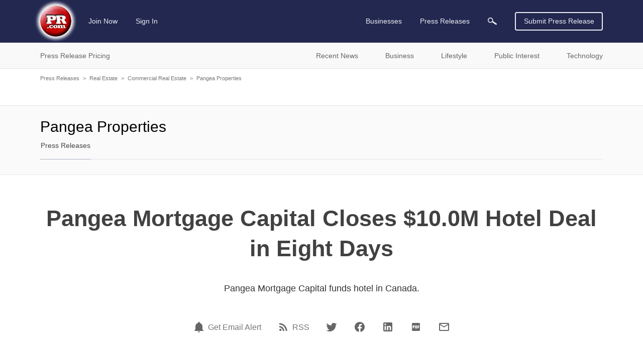

--- FILE ---
content_type: text/css
request_url: https://static.pr.com/assets/press-release.21d7a40f3a230bc2c2b1.css
body_size: 4698
content:
.ad-container.ad-full-width>ins,.ad-container.ad-full-width>div{margin:-25px auto 25px auto}@media print,screen and (max-width: 40.62375em){.ad-container.ad-full-width>ins,.ad-container.ad-full-width>div{margin-top:-15px}}.ad-container.ad-sidebar>ins,.ad-container.ad-sidebar>div{margin:39px auto 0 auto}@media print,screen and (max-width: 40.62375em){.ad-container.ad-sidebar>ins,.ad-container.ad-sidebar>div{margin-top:0}}.company-profile__navbar{z-index:1202;background:#fafafa;padding:30px 0;border-top:1px solid #e1e4ea;border-bottom:1px solid #e1e4ea;margin-bottom:28px}@media print,screen and (max-width: 46.87375em){.company-profile__navbar{padding-bottom:7px;margin-bottom:23px}}.company-profile__navbar--no-logo{padding-top:27px}@media print,screen and (min-width: 46.875em)and (max-width: 56.56125em){.company-profile__navbar--no-logo{padding-top:24px}}@media print,screen and (max-width: 46.87375em){.company-profile__navbar--no-logo{padding-top:30px;padding-bottom:7px}}.company-profile__logo{float:left;background:#fff;display:flex;justify-content:center;align-items:center;height:100%;border:1px solid #e7e7e7;width:141px;height:86px;margin-right:40px}@media print,screen and (max-width: 46.87375em){.company-profile__logo{margin-right:13px}}.company-profile__name{flex:none;color:#000;margin:0;display:inline-block;overflow:hidden;font-size:25px;line-height:30px}@media print,screen and (min-width: 46.875em){.company-profile__name{white-space:nowrap;text-overflow:ellipsis}}@media print,screen and (max-width: 46.87375em){.company-profile__name{max-height:60px;position:relative}}@media print,screen and (min-width: 28.125em)and (max-width: 34.37375em){.company-profile__name{max-height:81px;line-height:25px}}@media print,screen and (max-width: 28.12375em){.company-profile__name{max-height:72px;line-height:22px}}.company-profile__name span{font-size:30px;width:100%;margin:0}@media print,screen and (min-width: 46.875em){.company-profile__name span{white-space:nowrap;text-overflow:ellipsis}}@media print,screen and (min-width: 46.875em)and (max-width: 56.56125em){.company-profile__name span{font-size:25px}}@media print,screen and (max-width: 46.87375em){.company-profile__name span{font-size:25px}}@media print,screen and (min-width: 28.125em)and (max-width: 34.37375em){.company-profile__name span{font-size:22px}}@media print,screen and (max-width: 28.12375em){.company-profile__name span{font-size:20px}}.company-profile__name--desktop span{overflow:hidden}.company-profile__name--mobile{align-self:center}.company-profile__name--mobile.company-profile__name{position:relative}.company-profile__name--mobile.no-logo{margin-top:-6px}@media print,screen and (max-width: 34.37375em){.company-profile__name--mobile.no-logo{margin-top:-5px}}.company-profile__menus{border-bottom:1px solid #e1e4ea;display:flex;height:36px;margin-top:13px}@media print,screen and (max-width: 46.87375em){.company-profile__menus{margin-top:17px;border:none}}.company-profile__menu{z-index:1;height:36px;align-items:center}.company-profile__menu--main{flex:0 1 auto;display:flex;overflow:hidden;align-items:stretch}.company-profile__menu--main li{height:100%;margin:0;margin:0 11px}@media print,screen and (max-width: 46.87375em){.company-profile__menu--main li{border:0 !important}}.company-profile__menu--main li:first-child{margin-left:0}.company-profile__menu--main li a{padding:0}.company-profile__menu--more{flex:1 1 auto;padding-left:0;padding-right:0}.company-profile__menu--more>li:first-child{margin:0 11px !important;display:none}@media print,screen and (max-width: 63.99875em){.company-profile__menu--more>li:first-child{margin-right:0 !important}}.company-profile__menu--more>li:first-child>a:hover{text-decoration:none}.company-profile__menu--more .js-dropdown-active{display:flex}.company-profile__menu--more .js-dropdown-active li{height:100%}.company-profile__menu--more .js-dropdown-active li[data-section-slug=overview]{order:1}.company-profile__menu--more .js-dropdown-active li[data-section-slug=contact-info]{order:2}.company-profile__menu--more .js-dropdown-active li[data-section-slug=press-releases]{order:3}.company-profile__menu--more .js-dropdown-active li[data-section-slug=products-services]{order:4}.company-profile__menu--more .js-dropdown-active li[data-section-slug=corporate-structure]{order:5}.company-profile__menu--more .js-dropdown-active li[data-section-slug=billings]{order:6}.company-profile__menu--more .js-dropdown-active li[data-section-slug=investment-highlights]{order:7}.company-profile__menu--more .js-dropdown-active li[data-section-slug=press-kit]{order:8}.company-profile__menu--more .js-dropdown-active li[data-section-slug=employees]{order:9}.company-profile__menu--more .js-dropdown-active li[data-section-slug=awards]{order:10}.company-profile__menu--more .js-dropdown-active li[data-section-slug=clients-list]{order:11}.company-profile__menu--more .js-dropdown-active li[data-section-slug=clients-testimonials]{order:12}.company-profile__menu--more .js-dropdown-active li[data-section-slug=case-studies]{order:13}.company-profile__menu--more .js-dropdown-active li[data-section-slug=industries-specialties]{order:14}.company-profile__menu--more .js-dropdown-active li[data-section-slug=creative-work]{order:15}.company-profile__menu--more .js-dropdown-active li[data-section-slug=image-gallery]{order:16}.company-profile__menu.dropdown.menu>li:not(.company-profile__link--more)>a{padding:0}.company-profile__menu a{color:#6d7587;border:1px solid transparent}.company-profile__menu a:hover{text-decoration:underline}.company-profile__menu.dropdown.dropdown--card>li.is-active>a{color:#6d7587}.company-profile__menu.dropdown.dropdown--card>li>a{padding-top:0;padding-left:0;padding-right:0}.company-profile__menu.dropdown.dropdown--card>li.is-active>a{background-position:center bottom}.company-profile__menu.dropdown.dropdown--card .menu{padding:10px 0;margin-left:-5px !important;margin-right:-5px !important;margin-top:-1px}@media screen and (max-width: 320px){.company-profile__menu.dropdown.dropdown--card .menu{margin-left:-55px !important}}.company-profile__menu.dropdown.dropdown--card .menu li:first-child{margin-top:0}.company-profile__menu.dropdown.dropdown--card .menu li:last-child{margin-bottom:0}.company-profile__menu.dropdown.dropdown--card .menu a{color:#6d7587}.company-profile__link{font-size:14px;white-space:nowrap}.company-profile__link--active{border-bottom:1px solid #aab2c1}@media print,screen and (max-width: 34.37375em){.company-profile__link--active{border-bottom:0}}.company-profile__link--active a{color:#454545}@media print,screen and (max-width: 34.37375em){.company-profile__link--active a{color:#6d7587}}.company-profile__type.menu-text{font-size:14px;font-weight:normal;margin-left:auto;padding:0;padding-bottom:21px;color:#cdd4e2;border:1px solid transparent}.company-profile__details{display:flex;flex-direction:column;justify-content:flex-end}.company-profile__details--no-logo .company-profile__menus{margin-top:13px}@media print,screen and (max-width: 34.37375em){.company-profile__details--no-logo .company-profile__menus{margin-top:14px}}@media print,screen and (max-width: 28.12375em){.company-profile__details--no-logo .company-profile__menus{margin-top:15px}}.company-profile__header{display:flex;justify-content:space-between;padding-bottom:14px}.company-profile__title{margin-top:-5px}.company-profile__social.social-links{border:0;padding:0}.company-profile__social.social-links li{margin-top:0;margin-bottom:0}.page--company-profile .main-article{padding-bottom:22px}.page--company-profile .main-article__title{font-size:22px;margin-top:-6px}@media print,screen and (max-width: 46.87375em){.page--company-profile .main-article__title{margin-top:0}}@media print,screen and (max-width: 28.12375em){.page--company-profile .main-article__title{margin-right:16px}}@media print,screen and (max-width: 40.62375em){.page--company-profile .main-article{display:flex;align-items:center;padding-bottom:23px}.page--company-profile .main-article>*{flex:none}}@media print,screen and (max-width: 40.62375em){.page--company-profile .pages{margin-bottom:0}}.page--company-profile[data-page-slug=products-services] .company-profile__navbar{margin-bottom:0}.page--company-profile[data-page-slug=products-services] .company-profile__navbar+.grid-container--outer{margin-top:47px}@media print,screen and (max-width: 46.87375em){.page--company-profile[data-page-slug=products-services] .company-profile__navbar+.grid-container--outer{margin-top:42px}}.page--company-profile[data-page-slug=products-services] .grouped-listing__sidebar{margin-left:10px;max-width:235px}@media print,screen and (min-width: 34.375em)and (max-width: 40.62375em){.page--company-profile[data-page-slug=products-services] .grouped-listing__sidebar{margin-left:20px}}@media print,screen and (max-width: 34.37375em){.page--company-profile[data-page-slug=products-services] .grouped-listing__sidebar{margin-left:0;max-width:none}}.page--company-profile[data-page-slug=products-services] .grouped-listing__sidebar .sidebar__heading{padding-bottom:17px;font-size:22px;line-height:22px;border-bottom:1px dotted #ccc}.page--company-profile[data-page-slug=products-services] .grouped-listing__sidebar .sidebar__section{margin-top:66px}@media print,screen and (max-width: 34.37375em){.page--company-profile[data-page-slug=products-services] .grouped-listing__sidebar .sidebar__section{margin-top:94px}}.page--company-profile[data-page-slug=products-services] .grouped-listing__sidebar .sidebar__section:first-child{margin-top:0}@media print,screen and (max-width: 34.37375em){.page--company-profile[data-page-slug=products-services] .grouped-listing__sidebar .sidebar__section:last-child{margin-top:93px}.page--company-profile[data-page-slug=products-services] .grouped-listing__sidebar .sidebar__section:last-child:only-of-type{margin-top:0}}.page--company-profile[data-page-slug=products-services] .grouped-listing__sidebar .sidebar__section ul li{color:#666;margin-top:12px;font-size:14px;line-height:18px}.page--company-profile[data-page-slug=products-services] .grouped-listing__sidebar .sidebar__section ul li:first-child{margin-top:16px}.page--company-profile[data-page-slug=products-services] .grouped-listing__sidebar .sidebar__section ul li a{color:#333}.page--company-profile[data-page-slug=products-services] .grouped-listing__sidebar .sidebar__section .pr-button{width:100%;margin-top:29px}@media print,screen and (min-width: 28.125em)and (max-width: 34.37375em){.page--company-profile[data-page-slug=products-services] .grouped-listing__sidebar .sidebar__section .pr-button{width:198px}}@media print,screen and (max-width: 28.12375em){.page--company-profile[data-page-slug=products-services] .grouped-listing__sidebar .sidebar__section .pr-button{width:100%}}.page--company-profile[data-page-slug=products-services] .grouped-listing__sidebar .sidebar__subcategories{margin-top:11px;border-top:1px dotted #ccc}.page--company-profile[data-page-slug=products-services][data-page-slug=business-list] .grouped-listing__sidebar .sidebar__heading{color:#333}.page--company-profile[data-page-slug=products-services] .listing__title{margin-bottom:0}.page--company-profile[data-page-slug=products-services] .product-service{margin-top:38px !important}.page--company-profile[data-page-slug=products-services] .product-service__title{font-size:45px;line-height:60px;margin-bottom:0}@media print,screen and (max-width: 56.56125em){.page--company-profile[data-page-slug=products-services] .product-service__title{font-size:30px;line-height:40px}}.page--company-profile[data-page-slug=products-services] .product-service__content{margin-top:34px;color:#333;font-size:18px;line-height:34px}@media print,screen and (max-width: 56.56125em){.page--company-profile[data-page-slug=products-services] .product-service__content{font-size:16px;line-height:28px}}.page--company-profile[data-page-slug=products-services] .product-service__content h3,.page--company-profile[data-page-slug=products-services] .product-service__content p{font-size:18px;line-height:34px}@media print,screen and (max-width: 56.56125em){.page--company-profile[data-page-slug=products-services] .product-service__content h3,.page--company-profile[data-page-slug=products-services] .product-service__content p{font-size:16px;line-height:28px}}.page--company-profile[data-page-slug=products-services] .product-service__content h3{display:inline;margin-bottom:0}.page--company-profile[data-page-slug=products-services] .product-service__content p{margin-top:34px}@media print,screen and (max-width: 34.37375em){.page--company-profile[data-page-slug=products-services] .product-service__content p{margin-top:28px}}.page--company-profile[data-page-slug=products-services] .product-service__content p:first-of-type{margin-top:0}@media print,screen and (max-width: 34.37375em){.page--company-profile[data-page-slug=products-services] .product-service__info{margin-top:36px}.page--company-profile[data-page-slug=products-services] .product-service__info:first-child{margin-top:0}}.page--company-profile[data-page-slug=products-services] .product-service__block{margin-top:34px}.page--company-profile[data-page-slug=products-services] .product-service__block:first-child{margin-top:0}@media print,screen and (max-width: 34.37375em){.page--company-profile[data-page-slug=products-services] .product-service__block{margin-top:28px}}.page--company-profile[data-page-slug=products-services] .product-service__table{margin-top:10px;margin-bottom:0}@media print,screen and (max-width: 34.37375em){.page--company-profile[data-page-slug=products-services] .product-service__table{margin-top:7px}}.page--company-profile[data-page-slug=products-services] .product-service__table tr{border-top:1px dotted #ccc}.page--company-profile[data-page-slug=products-services] .product-service__table tr:last-child{border-bottom:1px dotted #ccc}.page--company-profile[data-page-slug=products-services] .product-service__table td{vertical-align:top;font-size:13px;line-height:19px;padding-bottom:9px}@media print,screen and (max-width: 56.56125em){.page--company-profile[data-page-slug=products-services] .product-service__table td{font-size:12px}}@media print,screen and (max-width: 34.37375em){.page--company-profile[data-page-slug=products-services] .product-service__table td{width:50%;padding-top:9px;padding-bottom:8px}}.page--company-profile[data-page-slug=products-services] .product-service__table--name{background-color:#f5f5f5;font-weight:bold}.page--company-profile[data-page-slug=products-services] .product-service__sidebar{max-width:fit-content;max-width:-moz-fit-content;min-width:92px}@media print,screen and (max-width: 40.62375em){.page--company-profile[data-page-slug=products-services] .product-service__sidebar{margin-right:10px}}@media print,screen and (max-width: 34.37375em){.page--company-profile[data-page-slug=products-services] .product-service__sidebar{max-width:none}}.page--company-profile[data-page-slug=products-services] .product-service__image{margin-top:10px;text-align:center}@media print,screen and (max-width: 56.56125em){.page--company-profile[data-page-slug=products-services] .product-service__image{margin-top:7px}}@media print,screen and (max-width: 34.37375em){.page--company-profile[data-page-slug=products-services] .product-service__image{margin-top:12px;display:inline-block}}.page--company-profile[data-page-slug=products-services] .product-service__image a:hover{text-decoration:none}.page--company-profile[data-page-slug=products-services] .product-service__image a:hover span{text-decoration:underline}.page--company-profile[data-page-slug=products-services] .product-service__image-link{display:inline-block;margin-top:6px;font-size:12px;line-height:20px}.page--company-profile[data-page-slug=products-services] .sidebar__section .component-form--search-heading{margin-top:0}.page--company-profile[data-page-slug=products-services] .sidebar__section .component-form--search-heading .custom-select__selected{margin-top:10px !important}.page--company-profile[data-page-slug=products-services] .sidebar__section .component-form--search-heading .custom-select__selected>a{padding-right:19px;background:url(/assets/c0dde44430f7251c80d0b759b02d08d5.png) no-repeat left 25px bottom,url(/assets/b07887b05896e456d95140318705423f.png) no-repeat right 4px !important}.page--company-profile[data-page-slug=products-services] .sidebar__section .component-form--search-heading .custom-select__options li{margin-top:0}.page--company-profile[data-page-slug=products-services] .sidebar__section .component-form--search-heading .custom-select__options li:first-child{margin-top:12px}.page--company-profile[data-page-slug=products-services] .sidebar__section .sidebar__subcategories{margin-top:4px}.profile-modal{background:#fff;padding:50px;min-width:400px;text-align:center}@media print,screen and (min-width: 34.375em)and (max-width: 40.62375em){.profile-modal{max-width:calc(100% - 100px)}}@media print,screen and (min-width: 28.125em)and (max-width: 34.37375em){.profile-modal{max-width:calc(100% - 100px)}}@media print,screen and (min-width: 28.125em){.profile-modal{top:50px !important}}.profile-modal .reveal__title{font-size:40px;line-height:55px}.profile-modal .reveal__description{font-size:20px;line-height:30px;margin-top:24px}.profile-modal .reveal__image{margin-top:37px}.page--company-profile[data-page-slug=press-releases] .section-subhead{padding-top:16px;padding-bottom:0}.page--company-profile[data-page-slug=press-releases] .section-subhead__social-links{padding-bottom:12px}.page--company-profile[data-page-slug=press-releases] .sidebar__content{padding-top:22px}.profile__content{margin-top:19px}.profile__content .profile__main-heading:not(:first-child){margin-top:62px}.profile__content .profile__main-heading,.profile__content .profile__sidebar-heading{font-size:22px;line-height:22px;border-bottom:1px dotted #ccc;color:#333;padding-bottom:17px;margin-bottom:0}.profile__content .profile__sub-heading{font-size:18px;line-height:28px;margin-top:14px;margin-bottom:0}.profile__content .profile__section-heading{font-size:18px;line-height:28px;color:#333;margin-bottom:0}.profile__content .profile__main .profile__body{padding-top:13px}.profile__content .profile__main .profile__body p{color:#333;font-size:14px;line-height:24px}.profile__content .profile__main .profile__image{float:right;margin:7px 0 35px 35px}@media print,screen and (max-width: 46.87375em){.profile__content .profile__main .profile__image{float:none;margin:7px 0 20px 0}}.profile__content .profile__main .profile__section{margin-top:58px}.profile__content .profile__main .profile__section:first-of-type{margin-top:14px}.profile__content .profile__main .profile__info-table{display:table;margin-top:24px}.profile__content .profile__main .profile__info-table dt,.profile__content .profile__main .profile__info-table dd{display:table-cell;vertical-align:top;font-size:14px;line-height:24px;font-weight:normal;padding:2px 0}.profile__content .profile__main .profile__info-table dt{padding-right:11px;color:#767676;text-align:right;white-space:nowrap}.profile__content .profile__main .profile__info-table dd{color:#333;overflow-wrap:anywhere}.profile__content .profile__main .profile__info-row{display:table-row}.profile__content .profile__main .profile__list{margin:0}.profile__content .profile__main .profile__list>li{border-top:1px dotted #ccc;margin-top:46px;padding-top:13px}.profile__content .profile__main .profile__list>li:first-child{border-top:0;margin-top:0;padding-top:0}.profile__content .profile__main .profile__list--ordered{display:table;counter-reset:foo;list-style-position:inside}.profile__content .profile__main .profile__list--ordered li{counter-increment:foo;display:inherit}.profile__content .profile__main .profile__list--ordered li::before{margin-left:1px;color:#333;font-weight:bold;width:20px;content:counter(foo) ".";display:table-cell;text-align:left}.profile__content .profile__main .profile__list--ordered li p:first-of-type{margin-top:0}.profile__content .profile__main .profile__list--unordered{list-style:none}.profile__content .profile__main .profile__list--unordered>li{margin-top:70px}.profile__content .profile__main .profile__list--unordered h3{font-size:18px;line-height:28px;margin-bottom:0}.profile__content .profile__main .profile__list--unordered h3 a{color:#333}.profile__content .profile__main .profile__list--unordered h3+p:first-of-type{margin-top:20px}.profile__content .profile__main .profile__list--unordered .pr-button{margin-top:31px;font-weight:bold}.profile__content .profile__main .profile__list--card{display:flex;flex-wrap:wrap;margin:3px 0 0}.profile__content .profile__main .profile__list--card li{padding:11px 15px 14px;border:1px solid #dadde0;margin-top:30px;width:100%}.profile__content .profile__main .profile__list--card li:first-child{margin-top:0}@media print,screen and (min-width: 56.5625em){.profile__content .profile__main .profile__list--card li{width:calc(50% - 15px)}.profile__content .profile__main .profile__list--card li:nth-child(even){margin-left:15px}.profile__content .profile__main .profile__list--card li:nth-child(odd){margin-right:15px}.profile__content .profile__main .profile__list--card li:nth-child(2){margin-top:0}}@media print,screen and (min-width: 34.375em)and (max-width: 40.62375em){.profile__content .profile__main .profile__list--card li{width:calc(50% - 15px)}.profile__content .profile__main .profile__list--card li:nth-child(even){margin-left:15px}.profile__content .profile__main .profile__list--card li:nth-child(odd){margin-right:15px}.profile__content .profile__main .profile__list--card li:nth-child(2){margin-top:0}}.profile__content .profile__main .profile__list--card li:hover{box-shadow:0px 0px 10px 1px rgba(0,0,0,.1);cursor:pointer}.profile__content .profile__main .profile__list--card li:hover h4 a{text-decoration:underline}.profile__content .profile__main .profile__list--card .card__heading{font-size:14px;line-height:18px;margin-bottom:0;font-weight:bold}.profile__content .profile__main .profile__list--card .card__heading a{color:#333}.profile__content .profile__main .profile__list--card .card__subheading{color:#666;font-size:14px;line-height:18px;margin-top:7px !important}.profile__content .profile__main .profile__list--card .card__info{flex:1 1 auto}.profile__content .profile__main .profile__list--card .card__thumb{margin-top:4px;max-width:43px}.profile__content .profile__sidebar{min-width:330px;max-width:330px}@media print,screen and (max-width: 40.62375em){.profile__content .profile__sidebar{margin-top:62px;max-width:none;min-width:auto}}.profile__content .profile__sidebar .sidebar__content-wrap{margin-top:20px}.profile__content .profile__sidebar .profile__sidebar-heading{color:#333;font-size:22px;border-bottom:1px dotted #ccc;margin-bottom:0}.profile__content .profile__sidebar .profile__flex{display:flex;justify-content:start;align-items:center}.profile__content .profile__sidebar .profile__content-wrap{padding-top:13px}.profile__content .profile__sidebar .profile__content-wrap .profile__web-address{display:none}.profile__content .profile__sidebar .profile__rss{display:flex;align-items:center;margin-left:53px}.profile__content .profile__sidebar .profile__rss:hover{text-decoration:none}.profile__content .profile__sidebar .profile__rss:hover span{text-decoration:underline}.profile__content .profile__sidebar .profile__rss span{display:inline-block;margin-left:6px}.profile__content .profile__sidebar .icon svg{width:22px;height:22px}.profile__content .profile__sidebar .icon-rss{margin-top:4px;fill:#f26522}.awards-list__year{font-size:14px;line-height:28px;color:#666}.awards-list__image{float:right;margin:7px 0 35px 35px}@media print,screen and (min-width: 40.625em)and (max-width: 46.87375em){.awards-list__image{margin:7px 0 20px 20px}}@media print,screen and (max-width: 28.12375em){.awards-list__image{margin:7px 0 20px 20px}}.awards-list p:first-of-type{margin-top:20px !important}.list--clients{list-style:none;margin-left:0}.list--clients .list__item{margin-top:63px}.list--clients .list__item:first-child{margin-top:0}.list--clients .list__heading{font-size:22px;line-height:30px;border-bottom:1px dotted #ccc;color:#333;padding-bottom:13px;margin-bottom:0}.list--clients>li.client{border-top:1px dotted #ccc;margin-top:66px !important;padding-top:13px}.list--clients>li.client:first-child{border-top:0;margin-top:0 !important}.list--clients .client__image{float:right;margin:7px 0 35px 35px}@media print,screen and (min-width: 40.625em)and (max-width: 46.87375em){.list--clients .client__image{margin:7px 0 20px 20px}}@media print,screen and (max-width: 28.12375em){.list--clients .client__image{margin:7px 0 20px 20px}}.list--clients .client__name{color:#333;font-size:18px;font-weight:bold;line-height:28px;margin-bottom:0}.list--clients .client__name a{color:#333}.list--clients .client__desc{margin-top:20px}.list--clients .client__desc>p:first-of-type{margin-top:0}.list--clients .section__sublist{margin-left:30px;margin-top:20px}.list--clients .sublist__heading{color:#333;font-size:16px;line-height:28px}.list--clients .sublist__desc{margin-top:20px}.list--clients .sublist--unordered{margin-top:20px}.list--clients .sublist--unordered li{font-size:14px;padding-left:14px;background:url(/assets/8da689d31cc53a7f7e75bc0788232046.gif) no-repeat left 9px;margin-top:10px;line-height:24px}.list--clients .sublist--unordered li:first-child{margin-top:0}@media print,screen and (min-width: 28.125em){.product-modal{width:fit-content;width:-moz-fit-content;max-width:fit-content;max-width:-moz-fit-content;top:50px !important;background-color:#fff;padding:10px}}@media print,screen and (max-width: 28.12375em){.product-modal{width:fit-content;width:-moz-fit-content;padding:10px;background:#fff;top:20px !important;height:fit-content;height:-moz-fit-content;min-height:fit-content;min-height:-moz-fit-content;border-radius:4px;margin-right:auto;margin-left:auto}}@media print,screen and (max-width: 28.12375em){.product-modal__overlay{padding-left:20px;padding-right:20px}}@media print,screen and (min-width: 28.125em){.product-modal__overlay{padding-left:50px;padding-right:50px}}@media print,screen and (max-width: 28.12375em){.product-modal__image{width:100%;height:auto}}.product-modal__title{background:#fff;padding-top:10px;margin-bottom:0;font-size:16px;line-height:20px;color:#414141}@media print,screen and (max-width: 28.12375em){.product-modal__title{padding:10px 0 0}}.breadcrumb{margin-top:-50px;margin-bottom:45px;padding-top:10px}@media print,screen and (max-width: 40.62375em){.breadcrumb{margin-top:-40px}}.page--company-profile[data-page-slug=press-release]{overflow-x:hidden}.page--company-profile[data-page-slug=press-release] .component-form label:first-of-type{margin-top:0px}.page--company-profile[data-page-slug=press-release] .ad-container.ad-floating>ins,.page--company-profile[data-page-slug=press-release] .ad-container.ad-floating>div{float:right;margin:10px 0 29px 50px;width:300px;height:250px}.page--company-profile[data-page-slug=press-release] .ad-container.ad-after-content>ins,.page--company-profile[data-page-slug=press-release] .ad-container.ad-after-content>div{margin:40px auto 0 auto}.page--company-profile[data-page-slug=press-release] .press-release__heading{color:#333;text-align:center;font-size:18px;line-height:34px;margin:29px 0 50px 0}.page--company-profile[data-page-slug=press-release] .press-release__heading a{color:#3372ff}.page--company-profile[data-page-slug=press-release] .press-release__summary{margin:auto 50px}@media print,screen and (max-width: 46.87375em){.page--company-profile[data-page-slug=press-release] .press-release__summary{margin:auto}}@media print,screen and (max-width: 34.37375em){.page--company-profile[data-page-slug=press-release] .press-release__summary{font-size:16px;line-height:28px}}.page--company-profile[data-page-slug=press-release] .press-release__title{font-size:45px;line-height:60px;margin:11px 0 35px;font-weight:bold}@media print,screen and (max-width: 34.37375em){.page--company-profile[data-page-slug=press-release] .press-release__title{font-size:30px;line-height:40px;margin:20px 0 40px}}.page--company-profile[data-page-slug=press-release] .press-release__title--contact{color:#333;margin-top:23px;margin-bottom:0;font-size:22px;line-height:30px}.page--company-profile[data-page-slug=press-release] .press-release__title--contact+p{margin-top:40px;font-size:16px;line-height:28px}.page--company-profile[data-page-slug=press-release] .press-release__link,.page--company-profile[data-page-slug=press-release] .press-release__link:hover{color:#666}.page--company-profile[data-page-slug=press-release] .press-release__actions{margin:0 0 50px 0}.page--company-profile[data-page-slug=press-release] .press-release__actions .menu{justify-content:center;align-items:center;flex-wrap:nowrap}.page--company-profile[data-page-slug=press-release] .press-release__actions .menu li{font-size:16px;margin:0 16px;color:#767676;padding:0}@media print,screen and (max-width: 34.37375em){.page--company-profile[data-page-slug=press-release] .press-release__actions .menu li{flex:none;font-size:14px}.page--company-profile[data-page-slug=press-release] .press-release__actions .menu li .icon svg{width:20px;height:20px}}.page--company-profile[data-page-slug=press-release] .press-release__actions .menu li:first-child{margin-left:0}.page--company-profile[data-page-slug=press-release] .press-release__actions .menu li:last-child{margin-right:0}@media all and (max-width: 349px){.page--company-profile[data-page-slug=press-release] .press-release__actions .menu li:last-child{display:none}}.page--company-profile[data-page-slug=press-release] .press-release__actions .menu li a{padding:0}.page--company-profile[data-page-slug=press-release] .press-release__actions .menu li.social-link{margin-top:1px}.page--company-profile[data-page-slug=press-release] .press-release__actions .menu li.social-link span a:hover{text-decoration:underline}.page--company-profile[data-page-slug=press-release] .press-release__actions .menu li.social-link span a:hover+a{text-decoration:underline}@media print,screen and (max-width: 34.37375em){.page--company-profile[data-page-slug=press-release] .press-release__actions .menu.with-sharing-links{justify-content:space-between}}@media print,screen and (max-width: 34.37375em){.page--company-profile[data-page-slug=press-release] .press-release__actions .menu.with-sharing-links li{margin:0}}.page--company-profile[data-page-slug=press-release] .press-release__actions .menu .icon{fill:#666}.page--company-profile[data-page-slug=press-release] .press-release__actions .menu span{display:flex;align-items:center}.page--company-profile[data-page-slug=press-release] .press-release__actions .menu span a{padding:0;color:#767676}.page--company-profile[data-page-slug=press-release] .press-release__actions .menu span a:first-child{padding-right:6px}.page--company-profile[data-page-slug=press-release] .press-release__actions .menu span a:last-child{margin-top:1px}.page--company-profile[data-page-slug=press-release] .press-release__content{max-width:685px;margin:0 auto;color:#333;font-size:18px;line-height:34px}.page--company-profile[data-page-slug=press-release] .press-release__content a{color:#3372ff}@media print,screen and (max-width: 34.37375em){.page--company-profile[data-page-slug=press-release] .press-release__content{font-size:16px;line-height:28px}}.page--company-profile[data-page-slug=press-release] .press-release__text{word-wrap:break-word}.page--company-profile[data-page-slug=press-release] .press-release__image{max-height:850px;max-width:44.3%;margin:10px 0 29px 50px;float:right}@media print,screen and (max-width: 34.37375em){.page--company-profile[data-page-slug=press-release] .press-release__image{max-width:none;margin:0 -50vw 50px -50vw;float:none;text-align:center;width:100vw;position:relative;left:50%;right:50%}}.page--company-profile[data-page-slug=press-release] .press-release__image.full-width{max-width:none;margin:0 -50vw 50px -50vw;float:none;text-align:center;width:100vw;position:relative;left:50%;right:50%}.page--company-profile[data-page-slug=press-release] .press-release__contact{margin-top:34px;font-size:18px;word-wrap:break-word}@media print,screen and (max-width: 34.37375em){.page--company-profile[data-page-slug=press-release] .press-release__contact{margin-top:25px;font-size:16px;line-height:28px}}.page--company-profile[data-page-slug=press-release] .press-release__contact-header{color:#333;font-size:22px;padding-top:4px;margin-bottom:5px}@media print,screen and (max-width: 34.37375em){.page--company-profile[data-page-slug=press-release] .press-release__contact-header{font-size:20px;margin-bottom:3px}}.page--company-profile[data-page-slug=press-release] .press-release__contact a{color:#3372ff}.page--company-profile[data-page-slug=press-release] .press-release__contact .email-address{color:#767676;font-size:smaller}.page--company-profile[data-page-slug=press-release] .press-release__contact+.press-release__categories{margin-top:39px !important}@media print,screen and (max-width: 34.37375em){.page--company-profile[data-page-slug=press-release] .press-release__contact+.press-release__categories{margin-top:29px !important}}.page--company-profile[data-page-slug=press-release] .press-release__multimedia{margin-top:34px}@media print,screen and (max-width: 34.37375em){.page--company-profile[data-page-slug=press-release] .press-release__multimedia{margin-top:29px}}.page--company-profile[data-page-slug=press-release] .press-release__multimedia div{color:#333}.page--company-profile[data-page-slug=press-release] .press-release__multimedia .grid-header{font-size:22px;margin-bottom:15px}@media print,screen and (max-width: 34.37375em){.page--company-profile[data-page-slug=press-release] .press-release__multimedia .grid-header{font-size:20px;margin-bottom:10px}}.page--company-profile[data-page-slug=press-release] .press-release__multimedia .grid-container{padding:0}.page--company-profile[data-page-slug=press-release] .press-release__multimedia .card{font-size:14px;line-height:22px}@media print,screen and (max-width: 34.37375em){.page--company-profile[data-page-slug=press-release] .press-release__multimedia .card{margin-bottom:50px}}.page--company-profile[data-page-slug=press-release] .press-release__multimedia .card-section{padding-top:14px}@media print,screen and (max-width: 34.37375em){.page--company-profile[data-page-slug=press-release] .press-release__multimedia .card-section{padding-top:10px}}.page--company-profile[data-page-slug=press-release] .press-release__multimedia .card a{width:fit-content}.page--company-profile[data-page-slug=press-release] .press-release__multimedia .card img{width:max-content}.page--company-profile[data-page-slug=press-release] .press-release__multimedia .card>a:hover+.card-section a{text-decoration:underline}.page--company-profile[data-page-slug=press-release] .press-release__multimedia h2{font-size:14px;line-height:22px;margin-bottom:8px}@media print,screen and (max-width: 34.37375em){.page--company-profile[data-page-slug=press-release] .press-release__multimedia h2{font-size:12px;line-height:20px;margin-bottom:4px}}.page--company-profile[data-page-slug=press-release] .press-release__multimedia h2 a{color:#3372ff}.page--company-profile[data-page-slug=press-release] .press-release__multimedia p{font-size:14px;line-height:22px}@media print,screen and (max-width: 34.37375em){.page--company-profile[data-page-slug=press-release] .press-release__multimedia p{font-size:12px;line-height:20px}}.page--company-profile[data-page-slug=press-release] .press-release__multimedia+.press-release__categories{margin-top:-26px !important}@media print,screen and (max-width: 34.37375em){.page--company-profile[data-page-slug=press-release] .press-release__multimedia+.press-release__categories{margin-top:-21px !important}}.page--company-profile[data-page-slug=press-release] .press-release__categories{margin-top:38px;margin-bottom:0}@media print,screen and (max-width: 34.37375em){.page--company-profile[data-page-slug=press-release] .press-release__categories{margin-top:25px}}.page--company-profile[data-page-slug=press-release] .press-release__categories div{color:#333;font-size:22px;margin-bottom:5px}@media print,screen and (max-width: 34.37375em){.page--company-profile[data-page-slug=press-release] .press-release__categories div{font-size:20px;margin-bottom:3px}}.page--company-profile[data-page-slug=press-release] .press-release__categories ul{padding:0;margin-left:0;margin-right:-10px}.page--company-profile[data-page-slug=press-release] .press-release__categories ul li{line-height:34px;white-space:nowrap;display:inline-block}@media print,screen and (max-width: 34.37375em){.page--company-profile[data-page-slug=press-release] .press-release__categories ul li{line-height:28px}}.page--company-profile[data-page-slug=press-release] .press-release__categories ul li::after{padding-left:13px;padding-right:13px;content:"|";line-height:32px;color:#e0e0e0;width:2px;font-size:17px}@media print,screen and (max-width: 34.37375em){.page--company-profile[data-page-slug=press-release] .press-release__categories ul li::after{padding-left:10px;padding-right:10px;font-size:16px;line-height:28px}}.page--company-profile[data-page-slug=press-release] .press-release__categories ul li:last-child:after{content:""}.page--company-profile[data-page-slug=press-release] .press-release__categories ul li.last-in-row::after{visibility:hidden}.page--company-profile[data-page-slug=press-release] .press-release__icon{max-width:none}@media print,screen and (max-width: 34.37375em){.page--company-profile[data-page-slug=press-release] .press-release__icon{width:auto;height:14px}}.page--company-profile[data-page-slug=press-release] .press-release__icon--contact{vertical-align:baseline;margin-right:8px}
